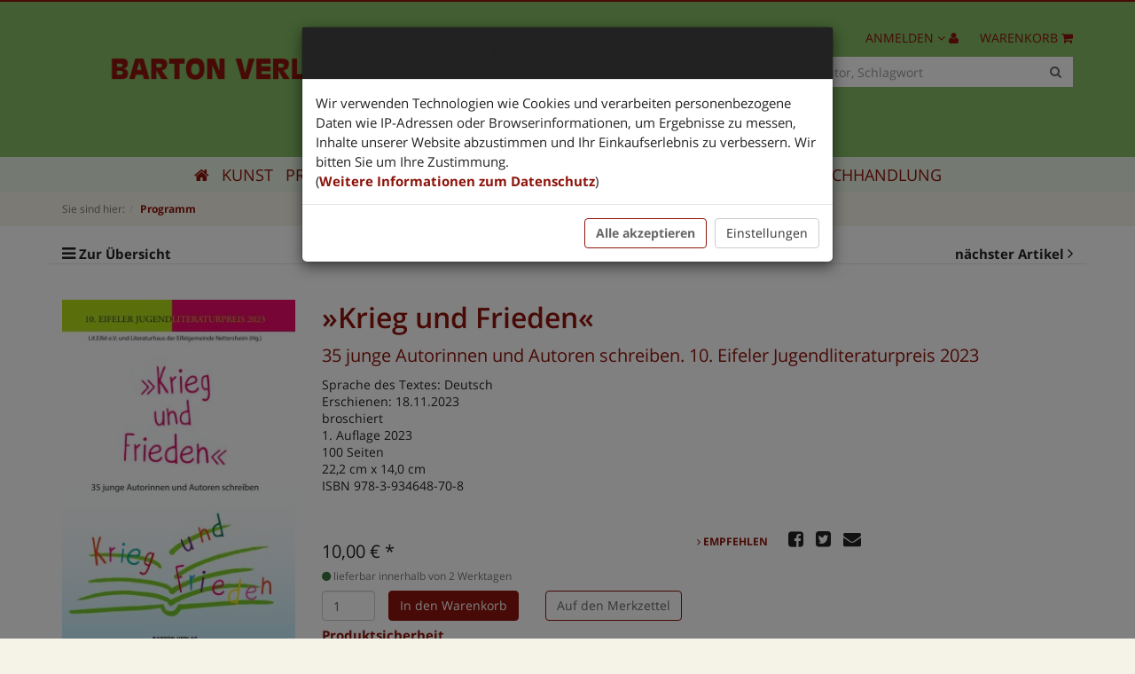

--- FILE ---
content_type: text/html; charset=UTF-8
request_url: https://www.velbrueck.de/Programm-oxid-1/Krieg-und-Frieden.html
body_size: 11559
content:
<!DOCTYPE html>
<html lang="de" >
    <head>
                                <meta http-equiv="X-UA-Compatible" content="IE=edge"><meta name="viewport" id="Viewport" content="width=device-width, initial-scale=1, maximum-scale=1, minimum-scale=1, user-scalable=no"><meta http-equiv="Content-Type" content="text/html; charset=UTF-8"><title>»Krieg und Frieden« von </title><meta name="description" content="Junge Autorinnen und Autoren zwischen 6 und 19 Jahren hatten der Jury des Jugendliteraturpreises 2023 Texte über ihre Sicht auf das Thema »Krieg und Frieden« eingereicht. In eindrucksvoller thematischer Vielfalt zeichnen die jungen Autor:innen ein facettenreiches Bild über ihre Erfahrungen und Gedanken.
Der Schriftsteller Stefan Zweig sagte: »Einer muss den Frieden beginnen wie den Krieg«. Wie kann das gehen? Wie ist es, wenn es Krieg gibt, und was könnten wir machen, damit es mehr Frieden in der Welt, auch bei uns vor der Haustür, gibt? Zeiten des Friedens – das wünschen sich alle, ganz besonders jetzt, da nicht weit von uns Kriege herrschen. Unser Alltag wird begleitet von Trauer, Angst, Wut und Unsicherheit. Wir lernen Menschen, Groß und Klein, in unserer Nachbarschaft kennen, die ihre Heimat verlassen haben, um dem Krieg nicht ausgesetzt zu sein. Sie kennen unsere Sprache nicht, müssen sich ganz neu bei uns einfinden, und sie wissen nicht, wann sie zurückkehren können. 

In dieser Anthologie werden die Beiträge der Preisträger:innen jeweils an den Anfang gestellt. Die eingesendeten Texte bewegen sich in einem weiten Spektrum: sehr existenzielle Lebensgeschichten stehen neben überraschenden Sichtweisen und Perspektiven. Wie in den Jahren zuvor war es wiederum eine Herausforderung, unter den zahlreichen, mit viel Herzblut verfassten Erzähltexten die besonders herausragenden Arbeiten auszuwählen. Die in dieser Sammlung vertretenen jungen Literatinnen und Literaten will die Jury ausdrücklich ermutigen, auch weiterhin an ihrer Begeisterung für das Schreiben von Geschichten festzuhalten."><meta name="keywords" content="Eifeler Jugendliteraturpreis, Jugend schreibt, Schreibwettbewerb, Krieg und Frieden, junge Autorinnen, Kinderschreibwettbewerb, lit.eifel"><meta property="fb:app_id" content="" /><meta property="og:site_name" content="https://www.velbrueck.de/"><meta property="og:title" content="»Krieg und Frieden« von "><meta property="og:description" content="Junge Autorinnen und Autoren zwischen 6 und 19 Jahren hatten der Jury des Jugendliteraturpreises 2023 Texte über ihre Sicht auf das Thema »Krieg und Frieden« eingereicht. In eindrucksvoller thematischer Vielfalt zeichnen die jungen Autor:innen ein facettenreiches Bild über ihre Erfahrungen und Gedanken.
Der Schriftsteller Stefan Zweig sagte: »Einer muss den Frieden beginnen wie den Krieg«. Wie kann das gehen? Wie ist es, wenn es Krieg gibt, und was könnten wir machen, damit es mehr Frieden in der Welt, auch bei uns vor der Haustür, gibt? Zeiten des Friedens – das wünschen sich alle, ganz besonders jetzt, da nicht weit von uns Kriege herrschen. Unser Alltag wird begleitet von Trauer, Angst, Wut und Unsicherheit. Wir lernen Menschen, Groß und Klein, in unserer Nachbarschaft kennen, die ihre Heimat verlassen haben, um dem Krieg nicht ausgesetzt zu sein. Sie kennen unsere Sprache nicht, müssen sich ganz neu bei uns einfinden, und sie wissen nicht, wann sie zurückkehren können. 

In dieser Anthologie werden die Beiträge der Preisträger:innen jeweils an den Anfang gestellt. Die eingesendeten Texte bewegen sich in einem weiten Spektrum: sehr existenzielle Lebensgeschichten stehen neben überraschenden Sichtweisen und Perspektiven. Wie in den Jahren zuvor war es wiederum eine Herausforderung, unter den zahlreichen, mit viel Herzblut verfassten Erzähltexten die besonders herausragenden Arbeiten auszuwählen. Die in dieser Sammlung vertretenen jungen Literatinnen und Literaten will die Jury ausdrücklich ermutigen, auch weiterhin an ihrer Begeisterung für das Schreiben von Geschichten festzuhalten."><meta property="og:type" content="product" /><meta property="og:image" content="https://www.velbrueck.de/out/pictures/generated/product/1/290_435_85/vlb_9783934648708_1.jpg" /><meta property="og:image:alt" content="Junge Autorinnen und Autoren zwischen 6 und 19 Jahren hatten der Jury des Jugendliteraturpreises 2023 Texte über ihre Sicht auf das Thema »Krieg und Frieden« eingereicht. In eindrucksvoller thematischer Vielfalt zeichnen die jungen Autor:innen ein facettenreiches Bild über ihre Erfahrungen und Gedanken.
Der Schriftsteller Stefan Zweig sagte: »Einer muss den Frieden beginnen wie den Krieg«. Wie kann das gehen? Wie ist es, wenn es Krieg gibt, und was könnten wir machen, damit es mehr Frieden in der Welt, auch bei uns vor der Haustür, gibt? Zeiten des Friedens – das wünschen sich alle, ganz besonders jetzt, da nicht weit von uns Kriege herrschen. Unser Alltag wird begleitet von Trauer, Angst, Wut und Unsicherheit. Wir lernen Menschen, Groß und Klein, in unserer Nachbarschaft kennen, die ihre Heimat verlassen haben, um dem Krieg nicht ausgesetzt zu sein. Sie kennen unsere Sprache nicht, müssen sich ganz neu bei uns einfinden, und sie wissen nicht, wann sie zurückkehren können. 

In dieser Anthologie werden die Beiträge der Preisträger:innen jeweils an den Anfang gestellt. Die eingesendeten Texte bewegen sich in einem weiten Spektrum: sehr existenzielle Lebensgeschichten stehen neben überraschenden Sichtweisen und Perspektiven. Wie in den Jahren zuvor war es wiederum eine Herausforderung, unter den zahlreichen, mit viel Herzblut verfassten Erzähltexten die besonders herausragenden Arbeiten auszuwählen. Die in dieser Sammlung vertretenen jungen Literatinnen und Literaten will die Jury ausdrücklich ermutigen, auch weiterhin an ihrer Begeisterung für das Schreiben von Geschichten festzuhalten." /><meta property="og:image:width" content="271" /><meta property="og:image:height" content="435" /><meta property="og:url" content="https://www.velbrueck.de/Programm-oxid-1/Kinderbuecher/Krieg-und-Frieden.html" /><link rel="canonical" href="https://www.velbrueck.de/Programm-oxid-1/Kinderbuecher/Krieg-und-Frieden.html"><!-- iOS Homescreen Icon (version < 4.2)--><link rel="apple-touch-icon-precomposed" media="screen and (resolution: 163dpi)" href="" /><!-- iOS Homescreen Icon --><link rel="apple-touch-icon-precomposed" href="" /><!-- iPad Homescreen Icon (version < 4.2) --><link rel="apple-touch-icon-precomposed" media="screen and (resolution: 132dpi)" href="" /><!-- iPad Homescreen Icon --><link rel="apple-touch-icon-precomposed" sizes="72x72" href="" /><!-- iPhone 4 Homescreen Icon (version < 4.2) --><link rel="apple-touch-icon-precomposed" media="screen and (resolution: 326dpi)" href="" /><!-- iPhone 4 Homescreen Icon --><link rel="apple-touch-icon-precomposed" sizes="114x114" href="" /><!-- new iPad Homescreen Icon and iOS Version > 4.2 --><link rel="apple-touch-icon-precomposed" sizes="144x144" href="" /><!-- Windows 8 --><meta name="msapplication-TileColor" content="#D83434"> <!-- Kachel-Farbe --><meta name="msapplication-TileImage" content=""><!-- Fluid --><link rel="fluid-icon" href="" title="»Krieg und Frieden« von " /><!-- Shortcut Icons --><link rel="shortcut icon" href="https://www.velbrueck.de/out/velbrueck/img/favicons/barton_favicon.ico?rand=1" type="image/x-icon" /><link rel="icon" href="https://www.velbrueck.de/out/velbrueck/img/favicons/barton_favicon_16x16.png" sizes="16x16" /><link rel="icon" href="https://www.velbrueck.de/out/velbrueck/img/favicons/barton_favicon_32x32.png" sizes="32x32" /><link rel="icon" href="https://www.velbrueck.de/out/velbrueck/img/favicons/barton_favicon_48x48.png" sizes="48x48" /><link rel="icon" href="https://www.velbrueck.de/out/velbrueck/img/favicons/barton_favicon_64x64.png" sizes="64x64" /><link rel="icon" href="https://www.velbrueck.de/out/velbrueck/img/favicons/barton_favicon_128x128.png" sizes="128x128" />

                <link rel="stylesheet" type="text/css" href="https://www.velbrueck.de/out/velbrueck/src/css/libs/owl.carousel.min.css?1748262069" />
<link rel="stylesheet" type="text/css" href="https://www.velbrueck.de/modules/trw/trwcookieconsent/out/src/css/cookieconsent.min.css?1748262073" />
<link rel="stylesheet" type="text/css" href="https://www.velbrueck.de/out/velbrueck/src/css/styles.barton.min.css?1748262069" />
<link rel="stylesheet" type="text/css" href="https://www.velbrueck.de/out/velbrueck/src/css/libs/font-google.min.css?1748262069" />


        <!-- HTML5 shim and Respond.js IE8 support of HTML5 elements and media queries -->
        <!--[if lt IE 9]>
        <script src="https://www.velbrueck.de/out/velbrueck/src/js/libs/iecompatibility.min.js"></script>
        <![endif]-->
    </head>
  <!-- OXID eShop Community Edition, Version 6, Shopping Cart System (c) OXID eSales AG 2003 - 2026 - https://www.oxid-esales.com -->
    <body class="cl-details" style="opacity: 0;">

                
        

        <div class="fullwidth-container">
            <div class="main-row">
                                        
    
            <div id="cookieconsent-note" class="modal fade" tabindex="-1" role="dialog">
        <div class="modal-dialog" role="document">
            <div class="modal-content">
                <div class="modal-header bg-primary">
                    <h4 class="modal-title">
                                                    <i class="fa fa-shield" aria-hidden="true"></i>
                                                Einstellungen für Ihre Privatsphäre
                    </h4>
                </div>
                <form id="cookieconsent-form" action="https://www.velbrueck.de/index.php?" method="get">
                    <input type="hidden" name="cnid" value="f0f716077cd005949c0dfbeb96dd93df" />
<input type="hidden" name="listtype" value="list" />
<input type="hidden" name="actcontrol" value="details" />

                    <input type="hidden" name="stoken" value="93936E7E" />
<input type="hidden" name="lang" value="0" />
                    <input type="hidden" name="cl" value="CookieConsentDetailsController">
                    <input type="hidden" name="fnc" value="setCookiesToSession">
                                        <div class="modal-body">
                        <div id="cookieconsent-welcometext">Wir verwenden Technologien wie Cookies und verarbeiten personenbezogene Daten wie IP-Adressen oder Browserinformationen, um Ergebnisse zu messen, Inhalte unserer Website abzustimmen und Ihr Einkaufserlebnis zu verbessern. Wir bitten Sie um Ihre Zustimmung.<br />(<a href="https://www.velbrueck.de/Datenschutz/">Weitere Informationen zum Datenschutz</a>)</div>
                                                    <div class="panel-group row" id="cookieconsent-accordion" role="tablist" aria-multiselectable="true" style="display:none;">
                                                                                                                                                                                                                    <div class="panel panel-default">
                                            <div class="panel-heading" role="tab" id="heading1">
                                                <h4 class="panel-title">
                                                    <a role="button" data-toggle="collapse"
                                                        data-parent="#cookieconsent-accordion"
                                                        href="#collapse1"
                                                        aria-expanded="true"
                                                        aria-controls="collapse1">
                                                        Notwendig <i class="fa fa-caret-down pull-right"></i>
                                                    </a>
                                                </h4>
                                            </div>
                                            <div id="collapse1"
                                                class="panel-collapse collapse in show"
                                                role="tabpanel"
                                                aria-labelledby="heading1">
                                                <ul class="panel-body list list-unstyled">
                                                                                                            <li>
                                                            <label class="btn-block">
                                                                <input type="hidden"
                                                                    name="aAllowedCookies[oxidsession]"
                                                                    value="1">
                                                                <input class="cookieconsent-necessary"
                                                                    type="checkbox"
                                                                    name="aAllowedCookies[oxidsession]"
                                                                    value="1"
                                                                    checked                                                                    disabled="disabled">
                                                                <strong>Warenkorb Cookies</strong>
                                                            </label>
                                                        </li>
                                                                                                    </ul>
                                            </div>
                                        </div>
                                                                                                                                                                                                                                                                                                                                                                    <div class="panel panel-default">
                                            <div class="panel-heading" role="tab" id="heading3">
                                                <h4 class="panel-title">
                                                    <a role="button" data-toggle="collapse"
                                                        data-parent="#cookieconsent-accordion"
                                                        href="#collapse3"
                                                        aria-expanded="true"
                                                        aria-controls="collapse3">
                                                        Funktional <i class="fa fa-caret-down pull-right"></i>
                                                    </a>
                                                </h4>
                                            </div>
                                            <div id="collapse3"
                                                class="panel-collapse collapse"
                                                role="tabpanel"
                                                aria-labelledby="heading3">
                                                <ul class="panel-body list list-unstyled">
                                                                                                            <li>
                                                            <label class="btn-block">
                                                                <input type="hidden"
                                                                    name="aAllowedCookies[youtube]"
                                                                    value="0">
                                                                <input class="cookieconsent-not-necessary"
                                                                    type="checkbox"
                                                                    name="aAllowedCookies[youtube]"
                                                                    value="1"
                                                                                                                                        >
                                                                <strong>Youtube</strong>
                                                            </label>
                                                        </li>
                                                                                                    </ul>
                                            </div>
                                        </div>
                                                                                                                                                                                                                                            </div>
                                            </div>
                    <div class="modal-footer">
                        <button id="hide-cookieconsent-settings" type="button" class="btn btn-default btn-md" style="display:none">
                            Zurück
                        </button>
                        <button id="select-all" type="button" class="btn btn-primary btn-md">
                            <strong>Alle akzeptieren</strong>
                        </button>
                        <button id="select-only-necessary" type="button" class="btn btn-default btn-md" style="display:none">
                            Nur Notwendige auswählen
                        </button>
                        <button id="save-cookieconsent-selection" type="button" class="btn btn-default btn-md" style="display:none">
                            Speichern
                        </button>
                        <button id="adjust-cookieconsent-settings" type="button" class="btn btn-default btn-md">
                            Einstellungen
                        </button>
                    </div>
                </form>
            </div>
        </div>
    </div>
            <i class="fa fa-2x fa-shield fa-inverse bg-primary" id="cookieconsent-open-popup" aria-label="Einstellungen für Ihre Privatsphäre"></i>
    

                <header id="header">

        <div class="container">

            <div class="header-box">

                <div class="row">
                    <div class="col-xs-6 col-sm-4 logo-col">
                        
                                                                                                                <a href="https://www.velbrueck.de/index.php?cl=start&amp;subshop=barton" title="">
                                <img src="https://www.velbrueck.de/out/velbrueck/img/barton_logo.png" alt="Barton Verlag" style="width:440px;max-width:100%;height:auto;max-height:125px;">
                            </a>
                        
                    </div>
                    <div class="col-xs-6 col-sm-3 logo-col">
                        
                                                                                                                <img src="https://www.velbrueck.de/out/velbrueck/img/logodeutscher-verlagspreis.png" alt="Logo Deutscher Verlagspreis 2024" style="width:440px;max-width:100%;height:auto;max-height:125px;">
                        
                    </div>
                    <div class="col-xs-12 col-sm-5 menu-search-col">
                        <div class="col-xs-7 col-xs-offset-2 col-sm-12 col-sm-offset-0 search-wrap">
                            
            <form class="form search row" role="form" action="https://www.velbrueck.de/index.php?" method="get" name="search">
            <input type="hidden" name="stoken" value="93936E7E" />
<input type="hidden" name="lang" value="0" />
            <input type="hidden" name="cl" value="search">
            <input type="hidden" name="subshop" value="barton">
            
                <div class="input-group">
                        <input class="bssearch form-control" type="text" id="searchParam" name="searchparam" autocomplete="off" value="" placeholder="Suche nach Titel, ISBN, Autor, Schlagwort" />
                    
                        <span class="input-group-btn">
                            <button type="submit" class="btn btn-primary" title="Suchen">
                                <i class="fa fa-search"></i>
                            </button>
                        </span>
                    
                </div>
            
        </form>
                            </div>
                        <div class="col-xs-3 col-sm-12">
                            
                                <div class="menu-dropdowns row">
                                    
                                                                                
                                    
                                    
                                                                                
                                    

                                    
                                                                                                                                                                                                            <div class="btn-group minibasket-menu pull-right">
    <button type="button" class="btn dropdown-toggle" data-toggle="dropdown" data-href="https://www.velbrueck.de/index.php?cl=basket">
        
            <span class="hidden-xs">
                Warenkorb
                            </span>
            <i class="fa fa-shopping-cart" aria-hidden="true" title="Warenkorb"></i>
        
    </button>
    <ul class="dropdown-menu dropdown-menu-right pull-right" role="menu">
        
            <li>
                <div class="row">
                    <div class="col-xs-12 pull-right">
                        <div class="minibasket-menu-box">
                            

            
            <div class="alert alert-info">Der Warenkorb ist leer.</div>
        
    
                        </div>
                    </div>
                </div>
            </li>
        
    </ul>
</div>
                                    
                                    
                                                                                                                                                                                                            <div class="btn-group service-menu showLogin pull-right">
    <button type="button" class="btn dropdown-toggle" data-toggle="dropdown" data-href="https://www.velbrueck.de/index.php?cl=account">
        
            <span class="hidden-xs">
                Anmelden
                            </span>
            <i class="fa fa-angle-down hidden-xs"></i>
            <i class="fa fa-user" aria-hidden="true" title="Anmelden"></i>
        
    </button>
    <ul class="dropdown-menu dropdown-menu-right pull-right" role="menu">
        
            <li>
                <div class="row">
                    <div class="col-xs-12 col-sm-5 pull-right">
                        <div class="service-menu-box clearfix">
                            <div class="topPopList">
    
        <span class="lead">Konto</span>
        <div class="flyoutBox">
            <ul id="services" class="list-unstyled">
                
                    <li>
                        <a href="https://www.velbrueck.de/index.php?cl=account">Mein Konto</a>
                    </li>
                                        <li>
                        <a href="https://www.velbrueck.de/index.php?cl=account_noticelist"><span>Mein Merkzettel</span></a>
                                            </li>
                                                                                    <li>
                            <a href="https://www.velbrueck.de/de/my-downloads/"><span>Meine Downloads</span></a>
                        </li>
                                    
            </ul>
        </div>
    
</div>                                                    </div>
                    </div>
                                            <div class="col-xs-12 col-sm-7">
                            <div class="service-menu-box clearfix">
                                    <form class="form" id="login" name="login" action="https://www.velbrueck.de/index.php?" method="post">
        <div id="loginBox" class="loginBox" >
            <input type="hidden" name="stoken" value="93936E7E" />
<input type="hidden" name="lang" value="0" />
            <input type="hidden" name="cnid" value="f0f716077cd005949c0dfbeb96dd93df" />
<input type="hidden" name="listtype" value="list" />
<input type="hidden" name="actcontrol" value="details" />

            <input type="hidden" name="fnc" value="login_noredirect">
            <input type="hidden" name="cl" value="details">
                        <input type="hidden" name="pgNr" value="0">
            <input type="hidden" name="CustomError" value="loginBoxErrors">
                            <input type="hidden" name="anid" value="816bec9996bf507ef7bba29c62361867">
            
            <span class="lead">Anmelden</span>

            <div class="form-group">
                <input id="loginEmail" type="email" name="lgn_usr" value="" class="form-control" placeholder="E-Mail-Adresse">
            </div>

            <div class="form-group">
                <div class="input-group">
                    <input id="loginPasword" type="password" name="lgn_pwd" class="form-control" value="" placeholder="Passwort">
                    <span class="input-group-btn">
                        <a class="forgotPasswordOpener btn btn-default" href="https://www.velbrueck.de/index.php?cl=forgotpwd" title="Passwort vergessen?">?</a>
                    </span>
                </div>
            </div>

                            <div class="checkbox">
                    <label>
                        <input type="checkbox" class="checkbox" value="1" name="lgn_cook" id="remember"> Passwort merken
                    </label>
                </div>
            
            <button type="submit" class="btn btn-primary">Anmelden</button>

                            <a class="btn" id="registerLink" role="button" href="https://www.velbrueck.de/index.php?cl=register" title="Registrieren">Registrieren</a>
            
            

        </div>
    </form>
                            </div>
                        </div>
                                    </div>
            </li>
        
    </ul>
</div>
                                    
                                </div>
                            
                        </div>
                    </div>
                </div>

            </div>
        </div>

        
            <nav id="mainnav" class="navbar navbar-default" role="navigation">
            <div class="container">

                
                    <div class="navbar-header">
                        
                            <button type="button" class="navbar-toggle" data-toggle="collapse" data-target=".navbar-ex1-collapse">
                                <span class="sr-only">Toggle navigation</span>
                                <span class="icon-bar"></span>
                                <span class="icon-bar"></span>
                                <span class="icon-bar"></span>
                            </button>                        
                    </div>
                    <div class="collapse navbar-collapse navbar-ex1-collapse text-center">
                        <ul id="navigation" class="nav navbar-nav">
                            
                                <li class="home-link">
                                                                        <a href="https://www.velbrueck.de/index.php?cl=start&amp;subshop=barton"><i title=Startseite class="fa fa-home" aria-hidden="true"></i></a>
                                </li>
                                                                                                                                                                                                                                                                                            <li class="">
                                            <a href="https://www.velbrueck.de/Kunst/">
                                                Kunst                                            </a>

                                                                                    </li>
                                                                                                                                                                                                                                                                                                                                <li class="active dropdown">
                                            <a href="https://www.velbrueck.de/Programm-oxid-1/" class="dropdown-toggle" data-toggle="dropdown">
                                                Programm <i class="fa fa-angle-down"></i>                                            </a>

                                                                                            <ul class="dropdown-menu">
                                                                                                                                                                        
                                                                                                                            <li >
                                                                    <a  href="https://www.velbrueck.de/Programm-oxid-1/Neuerscheinungen/">Neuerscheinungen</a>
                                                                </li>
                                                                                                                                                                                                                                                                                            
                                                                                                                            <li >
                                                                    <a  href="https://www.velbrueck.de/Programm-oxid-1/Biographien/">Biographien</a>
                                                                </li>
                                                                                                                                                                                                                                                                                            
                                                                                                                            <li >
                                                                    <a  href="https://www.velbrueck.de/Programm-oxid-1/Unternehmensgeschichte/">Unternehmensgeschichte</a>
                                                                </li>
                                                                                                                                                                                                                                                                                            
                                                                                                                            <li >
                                                                    <a  href="https://www.velbrueck.de/Programm-oxid-1/Sachbuch/">Sachbuch</a>
                                                                </li>
                                                                                                                                                                                                                                                                                            
                                                                                                                            <li >
                                                                    <a  href="https://www.velbrueck.de/Programm-oxid-1/Familiengeschichte/">Familiengeschichte</a>
                                                                </li>
                                                                                                                                                                                                                                                                                            
                                                                                                                            <li >
                                                                    <a  href="https://www.velbrueck.de/Programm-oxid-1/Reisen-und-Erleben/">Reisen und Erleben</a>
                                                                </li>
                                                                                                                                                                                                                                                                                            
                                                                                                                            <li >
                                                                    <a  href="https://www.velbrueck.de/Programm-oxid-1/Kalender/">Kalender</a>
                                                                </li>
                                                                                                                                                                                                                                                                                            
                                                                                                                            <li >
                                                                    <a  href="https://www.velbrueck.de/Programm-oxid-1/Kinderbuecher/">Kinderbücher</a>
                                                                </li>
                                                                                                                                                                                                                                                                                            
                                                                                                                            <li >
                                                                    <a  href="https://www.velbrueck.de/Programm-oxid-1/Eifeler-Jugendliteraturpreis/">Eifeler Jugendliteraturpreis</a>
                                                                </li>
                                                                                                                                                                                                                        </ul>
                                                                                    </li>
                                                                                                                                                                                                                                                                                                                                                                                                    <li class="">
                                            <a href="https://www.velbrueck.de/Veranstaltungen-oxid-2/">
                                                Veranstaltungen                                            </a>

                                                                                    </li>
                                                                                                                                                                                                                                                                                                                                                                                                                        
                                                                    <li class="">
                                        <a href="https://www.velbrueck.de/index.php?cl=AuthorDetailsController&amp;subshop=barton">
                                            Autor/innen
                                        </a>
                                    </li>
                                
                                                                                                                                                                                                                    
                                                                                                                                                                        <li class=" dropdown">
                                        <a href="https://www.velbrueck.de/Im-Barton-Verlag-publizieren/" class="dropdown-toggle" data-toggle="dropdown">
                                            Verlag <i class="fa fa-angle-down"></i>
                                        </a>
                                        <ul class="dropdown-menu">

                                                                                                                                                                                                <li class="">
                                                        <a href="https://www.velbrueck.de/index.php?cl=NewsDetailsController&amp;oxtype=news&amp;subshop=barton">
                                                            Aktuelles
                                                        </a>
                                                    </li>
                                                                                            
                                            <li class="">
                                                <a href="https://www.velbrueck.de/Im-Barton-Verlag-publizieren/">
                                                    Im Barton Verlag publizieren
                                                </a>
                                            </li>
                                                                                            <li class="">
                                                    <a href="https://www.velbrueck.de/Autor-innenstimmen/" >
                                                        Autor:innenstimmen
                                                    </a>
                                                </li>
                                                                                                                                                                                    <li class="">
                                                    <a href="https://www.velbrueck.de/Produktsicherheit-oxid-1/" >
                                                        Produktsicherheit
                                                    </a>
                                                </li>
                                                                                                                                        <li class="">
                                                    <a href="https://www.velbrueck.de/Verlagskontakte-oxid-1/" >
                                                        Verlagskontakte
                                                    </a>
                                                </li>
                                                                                        <li class="">
                                                <a href="https://www.velbrueck.de/index.php?cl=contact" >
                                                    Kontaktformular
                                                </a>
                                            </li>
                                        </ul>
                                    </li>
                                                                                                                                    <li class="vignette velbrueck-shop mini">
                                        <a href="https://velbrueck-shop.buchhandlung.de/shop/" target="_blank">
                                            Buchhandlung
                                        </a>
                                    </li>
                                                            
                        </ul>

                        <ul class="nav navbar-nav navbar-right fixed-header-actions">

                            <li>
                                <a class="btn" href="https://www.velbrueck.de/index.php?cl=basket" rel="nofollow">
                                    <span class="badge">0</span>
                                    <i class="fa fa-shopping-cart" aria-hidden="true" title="Warenkorb"></i>
                                </a>
                            </li>

                            <li>
                                <a href="javascript:void(null)" class="search-toggle" rel="nofollow">
                                    <i class="fa fa-search"></i>
                                </a>
                            </li>

                        </ul>

                        
                    </div>
                

            </div>
        </nav>
    
        

    </header>




    

    
    
    <div id="wrapper-primary" >
                    
                
    <div class="col-xs-12 breadcrump-wrapper"><div class="container"><div class="underdog"><div class="content-box"><ol id="breadcrumb" class="breadcrumb" itemscope itemtype="http://schema.org/BreadcrumbList"><li class="text-muted">Sie sind hier:</li><li itemscope itemtype="http://schema.org/ListItem" class="active"><a href="https://www.velbrueck.de/Programm-oxid-1/" title="Programm" itemprop="url"><span itemprop="title">Programm</span></a><meta itemprop="position" content="1" /></li></ol></div></div></div></div>
            
                <div class="container">
            <div class="underdog">
                <div class="row">
                                    </div>
                <div class="content-box">
                        
                    <div class="row">
                                                <div class="col-xs-12 ">
                            <div id="content">
                                
                                                                                                                
        <div id="details_container">
        <div id="details">
                                        
                                    <div class="detailsParams listRefine bottomRound">
                <div class="row refineParams clearfix" id="detailsItemsPager">

                    <div class="col-xs-3 text-left pager-overview-link">
                        <i class="fa fa-bars"></i>
                                                            <a href="https://www.velbrueck.de/Programm-oxid-1/?pgNr=1">Zur Übersicht</a>
                                                </div>
                                            <div class="col-xs-3 text-left pager-prev">
                                                            <i class="fa fa-angle-left"></i> <a id="linkPrevArticle" class="" href="https://www.velbrueck.de/Programm-oxid-1/Nichts-ist-ausgeschlossen.html">Artikel zurück</a>
                                                    </div>
                        <div class="col-xs-3 text-center pager-current-page">
                            Artikel 18 von 66
                        </div>
                        <div class="col-xs-3 text-right pager-next">
                                                            <a id="linkNextArticle" href="https://www.velbrueck.de/Programm-oxid-1/Das-Ahrtal-des-Mitgefuehls.html">nächster Artikel </a> <i class="fa fa-angle-right"></i>
                                                    </div>
                                    </div>
            </div>

                        <div id="productinfo">
                <div id="detailsMain">
    


    <form class="js-oxProductForm" action="https://www.velbrueck.de/index.php?" method="post">
        <div class="hidden">
            
<input type="hidden" name="lang" value="0" />
            <input type="hidden" name="cnid" value="f0f716077cd005949c0dfbeb96dd93df" />
<input type="hidden" name="listtype" value="list" />
<input type="hidden" name="actcontrol" value="details" />

            <input type="hidden" name="cl" value="details">
            <input type="hidden" name="aid" value="816bec9996bf507ef7bba29c62361867">
            <input type="hidden" name="anid" value="816bec9996bf507ef7bba29c62361867">
            <input type="hidden" name="parentid" value="816bec9996bf507ef7bba29c62361867">
            <input type="hidden" name="panid" value="">
                            <input type="hidden" name="fnc" value="tobasket">
                    </div>

        <div class="detailsInfo clear" itemscope itemtype="http://schema.org/Book">
            <link itemprop="additionalType" href="http://schema.org/Product"/>
            <div class="row" id="details-block-primary">
                <div class="col-xs-12 col-sm-3 details-col-left">
                                        
                        
                        
                        

                                                                            
                        
                                                
                                                
                                                                                                                                                                                                    
                            <div class="picture text-center">
                                                                <a href="https://www.velbrueck.de/out/pictures/master/product/1/vlb_9783934648708_1.jpg" id="zoom1" data-width="1704" data-height="2737">
                                    <img src="https://www.velbrueck.de/out/pictures/generated/product/1/290_435_85/vlb_9783934648708_1.jpg" alt="»Krieg und Frieden« " itemprop="image" class="img-responsive">
                                </a>
                            </div>
                                            

                    
                        
                    
                </div>

                <div class="col-xs-12 col-sm-9 details-col-middle">
                    
                                                <h1 id="productTitle" itemprop="name">
                            »Krieg und Frieden« 
                        </h1>
                                                    <h3>
                                35 junge Autorinnen und Autoren schreiben. 10. Eifeler Jugendliteraturpreis 2023
                            </h3>
                                            

                                        
                                        

                                        
                                        

                                            <div id="attributes">
                            
<ul class="attributes list-unstyled">
                            <li>
                                <span>Sprache des Textes: Deutsch</span>
                            </li>
                    <li>
                                <span>Erschienen: 18.11.2023</span>
                            </li>
                    <li>
                                <span>broschiert</span>
                            </li>
                    <li>
                                <span>1. Auflage 2023</span>
                            </li>
                    <li>
                                <span>100 Seiten</span>
                            </li>
                    <li>
                                <span>22,2 cm x 14,0 cm</span>
                            </li>
                        <li>ISBN 978-3-934648-70-8</li>
    </ul>                        </div>
                    
                                        
                                        
                                                                                                

                                        <div class="information" itemprop="offers" itemscope itemtype="http://schema.org/Offer">
                        <div class="productMainInfo">

                                                        <div class="additionalInfo clearfix">
                                                                
                                                                    
                            </div>

                            
                                                            

                                                                                    
                                                            
                        </div>

                                                
                                                    

                        <div class="col-xs-12 col-sm-6">
                            <div class="row">
                                <div class="pricebox">
                                    
                                                                                                                                                                                                                                                        

                                    

                                    
                                                                                    
                                                                                                    <label id="productPrice" class="price h4">
                                                                                                                                                                                                                                <span>
                                                            <span class="price-from"></span>
                                                            <span class="price">10,00</span>
                                                            <span class="currency">€</span>
                                                                                                                            <span class="price-markup">*</span>
                                                                                                                        <span class="hidden">
                                                                <span itemprop="price">10,00 €</span>
                                                            </span>
                                                        </span>
                                                    </label>
                                                                                                                                            
                                                                            
                                </div>

                                <div class="tobasket">
                                    
                                        
    <span class="stockFlag">
        <link itemprop="availability" href="http://schema.org/InStock"/>
        <i class="fa fa-circle text-success"></i>
                    lieferbar innerhalb von 2 Werktagen
            </span>
                                    

                                                                                                                
                                                                        
                                                                            

                                    
                                        <div class="tobasketFunction clear">
                                                                                                                                                <input id="amountToBasket" type="text" name="am" value="1" autocomplete="off" class="form-control">
                                                    <button id="toBasket" type="submit"  class="btn btn-primary submitButton largeButton" title="In den Warenkorb">
                                                        <span>In den Warenkorb</span>
                                                    </button>
                                                                                                            <a class="btn btn-primary sub-button" id="loginToNotice" href="https://www.velbrueck.de/index.php?cl=account&amp;anid=816bec9996bf507ef7bba29c62361867&amp;sourcecl=details&amp;cnid=f0f716077cd005949c0dfbeb96dd93df&amp;listtype=list&amp;actcontrol=oxwarticledetails" title="Auf den Merkzettel">
                                                            <span>Auf den Merkzettel</span>
                                                        </a>
                                                                                                                                                                                        </div>
                                    
                                </div>
                                
                                                                                                                <p>
                                            <a href="https://www.velbrueck.de/Produktsicherheit-oxid-1/">
                                                Produktsicherheit
                                            </a>
                                        </p>
                                                                    
                            </div>
                        </div>

                        <div class="col-xs-12 col-sm-6">
                            <div class="row">
                                
                                    <div class="social">
                                    </div>
                                    <div class="share">
                                        <span>
                                            <i class="fa fa-angle-right" aria-hidden="true"></i> Empfehlen
                                        </span>
                                        <ul class="list-inline">
                                            <li>
                                                <a class="inherit" target="_blank" href="https://www.facebook.com/sharer/sharer.php?u=https%3A%2F%2Fwww.velbrueck.de%2FProgramm-oxid-1%2FKrieg-und-Frieden.html" title="teilen">
                                                    <i class="fa fa-facebook-square" aria-hidden="true"></i>
                                                </a>
                                            </li>
                                            <li>
                                                <a class="inherit" target="_blank" href="https://twitter.com/share?url=https%3A%2F%2Fwww.velbrueck.de%2FProgramm-oxid-1%2FKrieg-und-Frieden.html" title="teilen">
                                                    <i class="fa fa-twitter-square" aria-hidden="true"></i>
                                                </a>
                                            </li>
                                            <li>
                                                <a href="mailto:info@velbrueck.de?subject=Fragen%20zum%20Artikel%20978-3-934648-70-8" class="inherit"><i class="fa fa-envelope" aria-hidden="true"></i></a>
                                            </li>
                                        </ul>
                                    </div>
                                
                            </div>
                        </div>
                    </div>
                </div>
            </div>

            <div class="row" id="details-block-secondary">
                <div class="col-xs-12 ">
                                                                                                <h4>Beschreibung</h4>
                            <hr />
                            <div id="description" class="tab-pane" itemprop="description">
                                Junge Autorinnen und Autoren zwischen 6 und 19 Jahren hatten der Jury des Jugendliteraturpreises 2023 Texte über ihre Sicht auf das Thema »Krieg und Frieden« eingereicht. In eindrucksvoller thematischer Vielfalt zeichnen die jungen Autor:innen ein facettenreiches Bild über ihre Erfahrungen und Gedanken.
Der Schriftsteller Stefan Zweig sagte: »Einer muss den Frieden beginnen wie den Krieg«. Wie kann das gehen? Wie ist es, wenn es Krieg gibt, und was könnten wir machen, damit es mehr Frieden in der Welt, auch bei uns vor der Haustür, gibt? Zeiten des Friedens – das wünschen sich alle, ganz besonders jetzt, da nicht weit von uns Kriege herrschen. Unser Alltag wird begleitet von Trauer, Angst, Wut und Unsicherheit. Wir lernen Menschen, Groß und Klein, in unserer Nachbarschaft kennen, die ihre Heimat verlassen haben, um dem Krieg nicht ausgesetzt zu sein. Sie kennen unsere Sprache nicht, müssen sich ganz neu bei uns einfinden, und sie wissen nicht, wann sie zurückkehren können. 

In dieser Anthologie werden die Beiträge der Preisträger:innen jeweils an den Anfang gestellt. Die eingesendeten Texte bewegen sich in einem weiten Spektrum: sehr existenzielle Lebensgeschichten stehen neben überraschenden Sichtweisen und Perspektiven. Wie in den Jahren zuvor war es wiederum eine Herausforderung, unter den zahlreichen, mit viel Herzblut verfassten Erzähltexten die besonders herausragenden Arbeiten auszuwählen. Die in dieser Sammlung vertretenen jungen Literatinnen und Literaten will die Jury ausdrücklich ermutigen, auch weiterhin an ihrer Begeisterung für das Schreiben von Geschichten festzuhalten.
                                                            </div>
                                                            </div>
                            </div>

                                            </div>

    </form>
</div>

<div id="detailsRelated" class="detailsRelated clear">
    
    




    


    


                

    <div id="relProducts" class="relatedProducts">
                                    
    
    <div class="boxwrapper" id="boxwrapper_cross">
                    <div class="page-header">
                <h3>Schon gesehen?</h3>
            </div>
                        <div class="list-container " id="cross">
                                            <div class="productBox">
                <a href="https://www.velbrueck.de/Programm-oxid-1/Du-hast-die-Wahl-oder-auch-nicht.html" title="Lit.Eifel e.V. und das Literaturhaus der Eifelgemeinde Nettersheim: »Du hast die Wahl! … oder auch nicht? « ">
        
        <div class="picture">
                        <img src="https://www.velbrueck.de/out/velbrueck/img/spinner.gif" data-src="https://www.velbrueck.de/out/pictures/generated/product/1/390_245_85/vlb_9783911586115_1.jpg" alt="Lit.Eifel e.V. und das Literaturhaus der Eifelgemeinde Nettersheim: »Du hast die Wahl! … oder auch nicht? « " />
        </div>
        

        
                            <h5>Lit.Eifel e.V. und das Literaturhaus der Eifelgemeinde Nettersheim</h5>
                        <h3>»Du hast die Wahl! … oder auch nicht? « </h3>
        
        <h5>
            
                                                                            
                    
                    
                                                    <span class="text-nowrap">
                                                                                                            12,00
                                                                                                    €
                                                                     *                                                            </span>
                                            
                            
        </h5>
    </a>

                </div>
                    </div>
    </div>
        
            </div>
</div>            </div>
        </div>
    </div>






    
                                                                    
                            </div>
                        </div>
                                            </div>
                </div>
            </div>
        </div>
    </div>

                <div id="wrapper-secondary" class="wrapper-newsletter">
            <div class="container">
                <div class="row">
                    <div class="underdog">
                        <div class="content-box">
                                                            
                                    <section class="newsletter-box clearfix">
    <div class="col-xs-12 h3 text-center">
        <span><i class="fa fa-envelope" aria-hidden="true"></i>Abonnieren Sie unseren kostenlosen Newsletter</span>
    </div>
    <div class="col-xs-12">
        <p>Gerne informieren wir Sie &uuml;ber Neuigkeiten aus unseren Verlagen!</p>

<p>(Velbr&uuml;ck Wissenschaft, Dittrich Verlag, Verlag v. Hase &amp; Koehler, Barton Verlag)</p>
    </div>
    <div class="col-xs-12 text-center form-wrap">
        <span class="h5">Newsletter abonnieren</span>
        
            <form class="form-inline" role="form" action="https://www.velbrueck.de/index.php?" method="post">
                
                    <div class="hidden">
                        
<input type="hidden" name="lang" value="0" />
                        <input type="hidden" name="fnc" value="fill">
                        <input type="hidden" name="cl" value="newsletter">
                                                                                <input type="hidden" name="anid" value="816bec9996bf507ef7bba29c62361867">
                                            </div>

                    
                        <label class="sr-only" for="footer_newsletter_oxusername">Newsletter</label>
                        <input class="form-control" type="email" name="editval[oxuser__oxusername]" id="footer_newsletter_oxusername" value="" placeholder="E-Mail">
                        <button class="btn btn-info" type="submit">Abonnieren</button>
                    
                
            </form>
        
    </div>
</section>                                
                                                    </div>
                    </div>
                </div>
            </div>
        </div>
    
    
    
            
                        <footer id="footer">
        <div class="container">
            <div class="row">
                <div class="col-xs-12 col-sm-6">
                    <div class="row">
                        <div class="footer-left-part">
                            <section class="footer-box footer-box-contact">
                                <div class="h3 footer-box-title" data-toggle="collapse" data-target="#footer-contact">
                                    Barton Verlag
                                </div>
                                <div id="footer-contact" class="collapse footer-box-content" itemscope itemtype="http://schema.org/Organization">
                                    <address>
                                        <span itemprop="name">Velbrück GmbH Bücher &amp; Medien</span><br>
                                        <span itemprop="address" itemscope itemtype="http://schema.org/PostalAddress">
                                            <span itemprop="streetAddress">Meckenheimer Straße 47</span><br>
                                            <span itemprop="postalCode">53919</span> Weilerswist-Metternich<br>
                                            Deutschland<br>
                                            <span class="hidden" itemprop="addressLocality">Weilerswist-Metternich, Deutschland</span>
                                        </span>
                                                                                    <strong>Telefon:</strong> <span itemprop="telephone">0049 (0) 2254/83 603 0</span><br>
                                                                                                                        <span class="hidden" itemprop="url">https://www.velbrueck.de/</span>
                                    </address>
                                    <p><a class="btn btn-info" href="https://www.velbrueck.de/index.php?cl=contact" >zum Kontaktformular</a></p>
                                </div>
                            </section>
                        </div>
                    </div>
                </div>
                <div class="hidden-xs col-sm-6">
                    <div class="row">
                        <div class="footer-right-part">
                            <section class="col-xs-12 col-sm-6 footer-box">
                                <div class="footer-box-content">
                                    
                                    
                                        <ul class="categories list-unstyled">
                                                                                                                            <li class="h4">
                        <a href="https://www.velbrueck.de/Kunst/" >
                            Kunst                         </a>
                    </li>
                                                                                                                                            <li class="h4">
                        <a href="https://www.velbrueck.de/Programm-oxid-1/" class="exp">
                            Programm                         </a>
                    </li>
                                                                                                                                                                        <li class="h4">
                        <a href="https://www.velbrueck.de/Veranstaltungen-oxid-2/" >
                            Veranstaltungen                         </a>
                    </li>
                                                                                                                                                                                </ul>
    

                                    
                                    
                                    <ul class="list-unstyled">
                                                                                    <li class="h4">
                                                <a href="https://www.velbrueck.de/alle-autoren/">
                                                    Autor/innen
                                                </a>
                                            </li>
                                        
                                                                                    <li class="h4 ">
                                                <a href="https://www.velbrueck.de/neuigkeiten-oxid/">
                                                    Aktuelles
                                                </a>
                                            </li>
                                                                                                                        <li class="h4">
                                            <a href="https://www.velbrueck.de/index.php?cl=contact" >
                                                Kontakt
                                            </a>
                                        </li>
                                    </ul>
                                </div>
                            </section>

                            <section class="col-xs-12 col-sm-6 footer-box">
                                <div class="footer-box-content">
                                    <ul class="list-unstyled">
                                                                                    <li class="h4">
                                                <a href="https://www.velbrueck.de/Im-Barton-Verlag-publizieren/">
                                                    Barton Verlag
                                                </a>
                                            </li>
                                                                                <li class="h4">
                                            <a href="https://www.velbrueck.de/index.php?cl=newsletter" >
                                                Newsletter
                                            </a>
                                        </li>
                                                                                                                            
                                                                                                                                                                </ul>
                                </div>
                            </section>

                            <div class="spacer col-xs-12"></div>

                                                        
                                                                                                                                                                                                                                                                                                                                    <section class="col-xs-12 social-links">
                                        
                                            <ul class="list-inline">
                                                
                                                                                                            <li>
                                                            <a target="_blank" href="https://www.facebook.com/BartonVerlag/" title="Facebook">
                                                                <i class="fa fa-facebook-square" aria-hidden="true"></i>
                                                            </a>
                                                        </li>
                                                                                                                                                                                                                                                                        <li>
                                                            <a target="_blank" href="https://www.instagram.com/bartonverlag/" title="Instagram">
                                                                <i class="fa fa-instagram" aria-hidden="true"></i>
                                                            </a>
                                                        </li>
                                                                                                                                                                                                                                                                                                                                                                                <li>
                                                            <a href="mailto:info@velbrueck.de" title="Mail">
                                                                <i class="fa fa-envelope" aria-hidden="true"></i>
                                                            </a>
                                                        </li>
                                                                                                    
                                            </ul>
                                        
                                    </section>
                                                            
                                                    </div>
                    </div>
                </div>
            </div>
        </div>

                
        
                <div id="incVatInfo">
                        * <span class="deliveryInfo">inkl. MwSt., zzgl. <a href="https://www.velbrueck.de/Zahlung-und-Lieferung/">Versandkosten</a></span>
                    </div>
                
        
            </footer>

    <div class="legal">
        <div class="container">
            <div class="row">
                <section class="col-xs-12 col-sm-6">
                    <div class="row">
                        
                        <i class="fa fa-copyright" aria-hidden="true"></i> Barton Verlag | 2026
                        
                    </div>
                </section>
                <section class="col-xs-12 col-sm-6">
                    <div class="row">
                        
                        
                            <ul class="information list-inline text-right">
                    <li><a href="https://www.velbrueck.de/Impressum/?subshop=barton">Impressum</a></li>
                            <li><a href="https://www.velbrueck.de/AGB/?subshop=barton">AGB</a></li>
                            <li><a href="https://www.velbrueck.de/Datenschutz/?subshop=barton">Datenschutz</a></li>
                            <li><a href="https://www.velbrueck.de/Zahlung-und-Lieferung/?subshop=barton">Zahlung und Lieferung</a></li>
                            <li><a href="https://www.velbrueck.de/Widerrufsrecht/?subshop=barton">Widerrufsrecht</a></li>
                    </ul>
                        
                        
                    </div>
                </section>
            </div>
        </div>

    </div>



    <i class="fa fa-chevron-circle-up icon-4x" id="jumptotop"></i>

                            </div>
        </div>

        
                    <div class="pswp" tabindex="-1" role="dialog" aria-hidden="true">
        <div class="pswp__bg"></div>

        <div class="pswp__scroll-wrap">
                <div class="pswp__container">
            <div class="pswp__item"></div>
            <div class="pswp__item"></div>
            <div class="pswp__item"></div>
        </div>

                <div class="pswp__ui pswp__ui--hidden">
            <div class="pswp__top-bar">
                                <div class="pswp__counter"></div>
                <button class="pswp__button pswp__button--close" title="Close (Esc)"></button>
                <button class="pswp__button pswp__button--share" title="Share"></button>
                <button class="pswp__button pswp__button--fs" title="Toggle fullscreen"></button>
                <button class="pswp__button pswp__button--zoom" title="Zoom in/out"></button>

                                                <div class="pswp__preloader">
                    <div class="pswp__preloader__icn">
                        <div class="pswp__preloader__cut">
                            <div class="pswp__preloader__donut"></div>
                        </div>
                    </div>
                </div>
            </div>

            <div class="pswp__share-modal pswp__share-modal--hidden pswp__single-tap">
                <div class="pswp__share-tooltip"></div>
            </div>

            <button class="pswp__button pswp__button--arrow--left" title="Previous (arrow left)"></button>

            <button class="pswp__button pswp__button--arrow--right" title="Next (arrow right)"></button>

            <div class="pswp__caption">
                <div class="pswp__caption__center"></div>
            </div>
        </div>
    </div>
</div>        
                <div id="bootstrap-modal-dialog" class="modal modal-responsive fade" tabindex="-1" role="dialog" aria-labelledby="bootstrapModalLabel">
    <div class="modal-dialog modal-dialog-centered" role="document">
        <div class="modal-content">
            <div class="modal-header">
                <button type="button" class="close" data-dismiss="modal" aria-label="Schließen">
                    <span>&times;</span>
                </button>
                <h4 class="modal-title" id="myModalLabel">&nbsp;</h4>
            </div>
            <div class="modal-body text-center">
                <iframe id="bootstrap-modal-frame" src="" frameborder="0"></iframe>
            </div>
        </div>
    </div>
</div>                
            <script>
    var oFlow = oFlow || [];
    oFlow.i18n =
    {
        DD_FORM_VALIDATION_VALIDEMAIL:     'Bitte geben Sie eine gültige E-Mail-Adresse ein.',
        DD_FORM_VALIDATION_PASSWORDAGAIN:  'Die Passwörter stimmen nicht überein.',
        DD_FORM_VALIDATION_NUMBER:         'Bitte geben Sie eine Zahl ein.',
        DD_FORM_VALIDATION_INTEGER:        'Es sind keine Nachkommastellen erlaubt.',
        DD_FORM_VALIDATION_POSITIVENUMBER: 'Bitte geben Sie eine positive Zahl ein.',
        DD_FORM_VALIDATION_NEGATIVENUMBER: 'Bitte geben Sie eine negative Zahl ein.',
        DD_FORM_VALIDATION_REQUIRED:       'Bitte Wert angeben.',
        DD_FORM_VALIDATION_CHECKONE:       'Bitte wählen Sie mindestens eine Option.',
        MORE:                              'Mehr'
    };
</script>
            
            
            
        

        
        <!--[if gte IE 9]><style type="text/css">.gradient {filter:none;}</style><![endif]-->
        <script type="text/javascript" src="https://www.velbrueck.de/out/velbrueck/src/js/libs/jquery.min.js?1748262069"></script>
<script type="text/javascript" src="https://www.velbrueck.de/out/velbrueck/src/js/libs/jquery-ui.min.js?1748262069"></script>
<script type="text/javascript" src="https://www.velbrueck.de/out/velbrueck/src/js/scripts.min.js?1748262069"></script>
<script type="text/javascript" src="https://www.velbrueck.de/out/velbrueck/src/js/libs/jquery.cookie.min.js?1748262069"></script>
<script type="text/javascript" src="https://www.velbrueck.de/out/velbrueck/src/js/libs/photoswipe.min.js?1748262069"></script>
<script type="text/javascript" src="https://www.velbrueck.de/out/velbrueck/src/js/libs/photoswipe-ui-default.min.js?1748262069"></script>
<script type="text/javascript" src="https://www.velbrueck.de/out/velbrueck/src/js/libs/owl.carousel.min.js?1748262069"></script>
<script type="text/javascript" src="https://www.velbrueck.de/modules/trw/trwcookieconsent/out/src/js/cookieconsent.min.js?1748262073"></script>
<script type="text/javascript" src="https://www.velbrueck.de/out/velbrueck/src/js/pages/details.min.js?1748262069"></script><script type='text/javascript'>$( document ).ready( function() { if( !window.isMobileDevice() ) Flow.initDetailsEvents(); });
$( document ).ready( function() { Flow.initEvents();});</script>

                    


<script type="text/javascript">var sBaseUrl = 'https://www.velbrueck.de/index.php?';var sActCl = 'details';</script>

    

    


    


    


        
        
    </body>
</html>

--- FILE ---
content_type: application/javascript
request_url: https://www.velbrueck.de/out/velbrueck/src/js/libs/jquery.cookie.min.js?1748262069
body_size: 119
content:
jQuery.cookie=function(e,n,o){if(1<arguments.length&&"[object Object]"!==String(n))return o=jQuery.extend({},o),null==n&&(o.expires=-1),"number"==typeof o.expires&&(t=o.expires,(r=o.expires=new Date).setDate(r.getDate()+t)),n=String(n),document.cookie=[encodeURIComponent(e),"=",o.raw?n:encodeURIComponent(n),o.expires?"; expires="+o.expires.toUTCString():"",o.path?"; path="+o.path:"",o.domain?"; domain="+o.domain:"",o.secure?"; secure":""].join("");var t,r=(o=n||{}).raw?function(e){return e}:decodeURIComponent;return(t=new RegExp("(?:^|; )"+encodeURIComponent(e)+"=([^;]*)").exec(document.cookie))?r(t[1]):null};